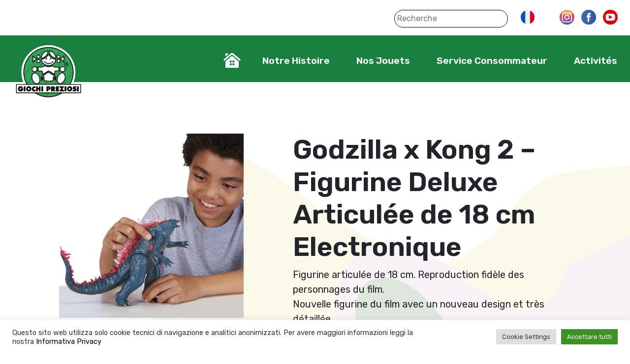

--- FILE ---
content_type: text/html; charset=UTF-8
request_url: https://giochipreziosi.fr/godzilla-x-kong-2-figurine-deluxe-articulee-de-18-cm-electronique/
body_size: 11160
content:
<!doctype html>
<html lang="fr-FR">
<head>
	<meta charset="UTF-8">
	<meta name="viewport" content="width=device-width, initial-scale=1">
	<link rel="profile" href="https://gmpg.org/xfn/11">

	<title>Godzilla x Kong 2 &#8211; Figurine Deluxe Articulée de 18 cm Electronique &#8211; Giochi Preziosi</title>
<meta name='robots' content='max-image-preview:large' />
<link rel='dns-prefetch' href='//www.googletagmanager.com' />
<link rel="alternate" type="application/rss+xml" title="Giochi Preziosi &raquo; Flux" href="https://giochipreziosi.fr/feed/" />
<link rel="alternate" type="application/rss+xml" title="Giochi Preziosi &raquo; Flux des commentaires" href="https://giochipreziosi.fr/comments/feed/" />
<link rel="alternate" title="oEmbed (JSON)" type="application/json+oembed" href="https://giochipreziosi.fr/wp-json/oembed/1.0/embed?url=https%3A%2F%2Fgiochipreziosi.fr%2Fgodzilla-x-kong-2-figurine-deluxe-articulee-de-18-cm-electronique%2F" />
<link rel="alternate" title="oEmbed (XML)" type="text/xml+oembed" href="https://giochipreziosi.fr/wp-json/oembed/1.0/embed?url=https%3A%2F%2Fgiochipreziosi.fr%2Fgodzilla-x-kong-2-figurine-deluxe-articulee-de-18-cm-electronique%2F&#038;format=xml" />
<style id='wp-img-auto-sizes-contain-inline-css'>
img:is([sizes=auto i],[sizes^="auto," i]){contain-intrinsic-size:3000px 1500px}
/*# sourceURL=wp-img-auto-sizes-contain-inline-css */
</style>
<style id='wp-emoji-styles-inline-css'>

	img.wp-smiley, img.emoji {
		display: inline !important;
		border: none !important;
		box-shadow: none !important;
		height: 1em !important;
		width: 1em !important;
		margin: 0 0.07em !important;
		vertical-align: -0.1em !important;
		background: none !important;
		padding: 0 !important;
	}
/*# sourceURL=wp-emoji-styles-inline-css */
</style>
<link rel='stylesheet' id='wp-block-library-css' href='https://giochipreziosi.fr/wp-includes/css/dist/block-library/style.min.css?ver=6.9' media='all' />
<style id='wp-block-paragraph-inline-css'>
.is-small-text{font-size:.875em}.is-regular-text{font-size:1em}.is-large-text{font-size:2.25em}.is-larger-text{font-size:3em}.has-drop-cap:not(:focus):first-letter{float:left;font-size:8.4em;font-style:normal;font-weight:100;line-height:.68;margin:.05em .1em 0 0;text-transform:uppercase}body.rtl .has-drop-cap:not(:focus):first-letter{float:none;margin-left:.1em}p.has-drop-cap.has-background{overflow:hidden}:root :where(p.has-background){padding:1.25em 2.375em}:where(p.has-text-color:not(.has-link-color)) a{color:inherit}p.has-text-align-left[style*="writing-mode:vertical-lr"],p.has-text-align-right[style*="writing-mode:vertical-rl"]{rotate:180deg}
/*# sourceURL=https://giochipreziosi.fr/wp-includes/blocks/paragraph/style.min.css */
</style>
<style id='global-styles-inline-css'>
:root{--wp--preset--aspect-ratio--square: 1;--wp--preset--aspect-ratio--4-3: 4/3;--wp--preset--aspect-ratio--3-4: 3/4;--wp--preset--aspect-ratio--3-2: 3/2;--wp--preset--aspect-ratio--2-3: 2/3;--wp--preset--aspect-ratio--16-9: 16/9;--wp--preset--aspect-ratio--9-16: 9/16;--wp--preset--color--black: #000000;--wp--preset--color--cyan-bluish-gray: #abb8c3;--wp--preset--color--white: #ffffff;--wp--preset--color--pale-pink: #f78da7;--wp--preset--color--vivid-red: #cf2e2e;--wp--preset--color--luminous-vivid-orange: #ff6900;--wp--preset--color--luminous-vivid-amber: #fcb900;--wp--preset--color--light-green-cyan: #7bdcb5;--wp--preset--color--vivid-green-cyan: #00d084;--wp--preset--color--pale-cyan-blue: #8ed1fc;--wp--preset--color--vivid-cyan-blue: #0693e3;--wp--preset--color--vivid-purple: #9b51e0;--wp--preset--gradient--vivid-cyan-blue-to-vivid-purple: linear-gradient(135deg,rgb(6,147,227) 0%,rgb(155,81,224) 100%);--wp--preset--gradient--light-green-cyan-to-vivid-green-cyan: linear-gradient(135deg,rgb(122,220,180) 0%,rgb(0,208,130) 100%);--wp--preset--gradient--luminous-vivid-amber-to-luminous-vivid-orange: linear-gradient(135deg,rgb(252,185,0) 0%,rgb(255,105,0) 100%);--wp--preset--gradient--luminous-vivid-orange-to-vivid-red: linear-gradient(135deg,rgb(255,105,0) 0%,rgb(207,46,46) 100%);--wp--preset--gradient--very-light-gray-to-cyan-bluish-gray: linear-gradient(135deg,rgb(238,238,238) 0%,rgb(169,184,195) 100%);--wp--preset--gradient--cool-to-warm-spectrum: linear-gradient(135deg,rgb(74,234,220) 0%,rgb(151,120,209) 20%,rgb(207,42,186) 40%,rgb(238,44,130) 60%,rgb(251,105,98) 80%,rgb(254,248,76) 100%);--wp--preset--gradient--blush-light-purple: linear-gradient(135deg,rgb(255,206,236) 0%,rgb(152,150,240) 100%);--wp--preset--gradient--blush-bordeaux: linear-gradient(135deg,rgb(254,205,165) 0%,rgb(254,45,45) 50%,rgb(107,0,62) 100%);--wp--preset--gradient--luminous-dusk: linear-gradient(135deg,rgb(255,203,112) 0%,rgb(199,81,192) 50%,rgb(65,88,208) 100%);--wp--preset--gradient--pale-ocean: linear-gradient(135deg,rgb(255,245,203) 0%,rgb(182,227,212) 50%,rgb(51,167,181) 100%);--wp--preset--gradient--electric-grass: linear-gradient(135deg,rgb(202,248,128) 0%,rgb(113,206,126) 100%);--wp--preset--gradient--midnight: linear-gradient(135deg,rgb(2,3,129) 0%,rgb(40,116,252) 100%);--wp--preset--font-size--small: 13px;--wp--preset--font-size--medium: 20px;--wp--preset--font-size--large: 36px;--wp--preset--font-size--x-large: 42px;--wp--preset--spacing--20: 0.44rem;--wp--preset--spacing--30: 0.67rem;--wp--preset--spacing--40: 1rem;--wp--preset--spacing--50: 1.5rem;--wp--preset--spacing--60: 2.25rem;--wp--preset--spacing--70: 3.38rem;--wp--preset--spacing--80: 5.06rem;--wp--preset--shadow--natural: 6px 6px 9px rgba(0, 0, 0, 0.2);--wp--preset--shadow--deep: 12px 12px 50px rgba(0, 0, 0, 0.4);--wp--preset--shadow--sharp: 6px 6px 0px rgba(0, 0, 0, 0.2);--wp--preset--shadow--outlined: 6px 6px 0px -3px rgb(255, 255, 255), 6px 6px rgb(0, 0, 0);--wp--preset--shadow--crisp: 6px 6px 0px rgb(0, 0, 0);}:where(.is-layout-flex){gap: 0.5em;}:where(.is-layout-grid){gap: 0.5em;}body .is-layout-flex{display: flex;}.is-layout-flex{flex-wrap: wrap;align-items: center;}.is-layout-flex > :is(*, div){margin: 0;}body .is-layout-grid{display: grid;}.is-layout-grid > :is(*, div){margin: 0;}:where(.wp-block-columns.is-layout-flex){gap: 2em;}:where(.wp-block-columns.is-layout-grid){gap: 2em;}:where(.wp-block-post-template.is-layout-flex){gap: 1.25em;}:where(.wp-block-post-template.is-layout-grid){gap: 1.25em;}.has-black-color{color: var(--wp--preset--color--black) !important;}.has-cyan-bluish-gray-color{color: var(--wp--preset--color--cyan-bluish-gray) !important;}.has-white-color{color: var(--wp--preset--color--white) !important;}.has-pale-pink-color{color: var(--wp--preset--color--pale-pink) !important;}.has-vivid-red-color{color: var(--wp--preset--color--vivid-red) !important;}.has-luminous-vivid-orange-color{color: var(--wp--preset--color--luminous-vivid-orange) !important;}.has-luminous-vivid-amber-color{color: var(--wp--preset--color--luminous-vivid-amber) !important;}.has-light-green-cyan-color{color: var(--wp--preset--color--light-green-cyan) !important;}.has-vivid-green-cyan-color{color: var(--wp--preset--color--vivid-green-cyan) !important;}.has-pale-cyan-blue-color{color: var(--wp--preset--color--pale-cyan-blue) !important;}.has-vivid-cyan-blue-color{color: var(--wp--preset--color--vivid-cyan-blue) !important;}.has-vivid-purple-color{color: var(--wp--preset--color--vivid-purple) !important;}.has-black-background-color{background-color: var(--wp--preset--color--black) !important;}.has-cyan-bluish-gray-background-color{background-color: var(--wp--preset--color--cyan-bluish-gray) !important;}.has-white-background-color{background-color: var(--wp--preset--color--white) !important;}.has-pale-pink-background-color{background-color: var(--wp--preset--color--pale-pink) !important;}.has-vivid-red-background-color{background-color: var(--wp--preset--color--vivid-red) !important;}.has-luminous-vivid-orange-background-color{background-color: var(--wp--preset--color--luminous-vivid-orange) !important;}.has-luminous-vivid-amber-background-color{background-color: var(--wp--preset--color--luminous-vivid-amber) !important;}.has-light-green-cyan-background-color{background-color: var(--wp--preset--color--light-green-cyan) !important;}.has-vivid-green-cyan-background-color{background-color: var(--wp--preset--color--vivid-green-cyan) !important;}.has-pale-cyan-blue-background-color{background-color: var(--wp--preset--color--pale-cyan-blue) !important;}.has-vivid-cyan-blue-background-color{background-color: var(--wp--preset--color--vivid-cyan-blue) !important;}.has-vivid-purple-background-color{background-color: var(--wp--preset--color--vivid-purple) !important;}.has-black-border-color{border-color: var(--wp--preset--color--black) !important;}.has-cyan-bluish-gray-border-color{border-color: var(--wp--preset--color--cyan-bluish-gray) !important;}.has-white-border-color{border-color: var(--wp--preset--color--white) !important;}.has-pale-pink-border-color{border-color: var(--wp--preset--color--pale-pink) !important;}.has-vivid-red-border-color{border-color: var(--wp--preset--color--vivid-red) !important;}.has-luminous-vivid-orange-border-color{border-color: var(--wp--preset--color--luminous-vivid-orange) !important;}.has-luminous-vivid-amber-border-color{border-color: var(--wp--preset--color--luminous-vivid-amber) !important;}.has-light-green-cyan-border-color{border-color: var(--wp--preset--color--light-green-cyan) !important;}.has-vivid-green-cyan-border-color{border-color: var(--wp--preset--color--vivid-green-cyan) !important;}.has-pale-cyan-blue-border-color{border-color: var(--wp--preset--color--pale-cyan-blue) !important;}.has-vivid-cyan-blue-border-color{border-color: var(--wp--preset--color--vivid-cyan-blue) !important;}.has-vivid-purple-border-color{border-color: var(--wp--preset--color--vivid-purple) !important;}.has-vivid-cyan-blue-to-vivid-purple-gradient-background{background: var(--wp--preset--gradient--vivid-cyan-blue-to-vivid-purple) !important;}.has-light-green-cyan-to-vivid-green-cyan-gradient-background{background: var(--wp--preset--gradient--light-green-cyan-to-vivid-green-cyan) !important;}.has-luminous-vivid-amber-to-luminous-vivid-orange-gradient-background{background: var(--wp--preset--gradient--luminous-vivid-amber-to-luminous-vivid-orange) !important;}.has-luminous-vivid-orange-to-vivid-red-gradient-background{background: var(--wp--preset--gradient--luminous-vivid-orange-to-vivid-red) !important;}.has-very-light-gray-to-cyan-bluish-gray-gradient-background{background: var(--wp--preset--gradient--very-light-gray-to-cyan-bluish-gray) !important;}.has-cool-to-warm-spectrum-gradient-background{background: var(--wp--preset--gradient--cool-to-warm-spectrum) !important;}.has-blush-light-purple-gradient-background{background: var(--wp--preset--gradient--blush-light-purple) !important;}.has-blush-bordeaux-gradient-background{background: var(--wp--preset--gradient--blush-bordeaux) !important;}.has-luminous-dusk-gradient-background{background: var(--wp--preset--gradient--luminous-dusk) !important;}.has-pale-ocean-gradient-background{background: var(--wp--preset--gradient--pale-ocean) !important;}.has-electric-grass-gradient-background{background: var(--wp--preset--gradient--electric-grass) !important;}.has-midnight-gradient-background{background: var(--wp--preset--gradient--midnight) !important;}.has-small-font-size{font-size: var(--wp--preset--font-size--small) !important;}.has-medium-font-size{font-size: var(--wp--preset--font-size--medium) !important;}.has-large-font-size{font-size: var(--wp--preset--font-size--large) !important;}.has-x-large-font-size{font-size: var(--wp--preset--font-size--x-large) !important;}
/*# sourceURL=global-styles-inline-css */
</style>

<style id='classic-theme-styles-inline-css'>
/*! This file is auto-generated */
.wp-block-button__link{color:#fff;background-color:#32373c;border-radius:9999px;box-shadow:none;text-decoration:none;padding:calc(.667em + 2px) calc(1.333em + 2px);font-size:1.125em}.wp-block-file__button{background:#32373c;color:#fff;text-decoration:none}
/*# sourceURL=/wp-includes/css/classic-themes.min.css */
</style>
<link rel='stylesheet' id='contact-form-7-css' href='https://giochipreziosi.fr/wp-content/plugins/contact-form-7/includes/css/styles.css?ver=5.6' media='all' />
<link rel='stylesheet' id='cookie-law-info-css' href='https://giochipreziosi.fr/wp-content/plugins/cookie-law-info/public/css/cookie-law-info-public.css?ver=2.1.1' media='all' />
<link rel='stylesheet' id='cookie-law-info-gdpr-css' href='https://giochipreziosi.fr/wp-content/plugins/cookie-law-info/public/css/cookie-law-info-gdpr.css?ver=2.1.1' media='all' />
<link rel='stylesheet' id='gp-style-css' href='https://giochipreziosi.fr/wp-content/themes/gp/style.css?ver=1.0.0' media='all' />
<script src="https://giochipreziosi.fr/wp-includes/js/jquery/jquery.min.js?ver=3.7.1" id="jquery-core-js"></script>
<script src="https://giochipreziosi.fr/wp-includes/js/jquery/jquery-migrate.min.js?ver=3.4.1" id="jquery-migrate-js"></script>
<script id="cookie-law-info-js-extra">
var Cli_Data = {"nn_cookie_ids":[],"cookielist":[],"non_necessary_cookies":[],"ccpaEnabled":"","ccpaRegionBased":"","ccpaBarEnabled":"","strictlyEnabled":["necessary","obligatoire"],"ccpaType":"gdpr","js_blocking":"1","custom_integration":"","triggerDomRefresh":"","secure_cookies":""};
var cli_cookiebar_settings = {"animate_speed_hide":"500","animate_speed_show":"500","background":"#FFF","border":"#b1a6a6c2","border_on":"","button_1_button_colour":"#61a229","button_1_button_hover":"#4e8221","button_1_link_colour":"#fff","button_1_as_button":"1","button_1_new_win":"","button_2_button_colour":"#333","button_2_button_hover":"#292929","button_2_link_colour":"#444","button_2_as_button":"","button_2_hidebar":"","button_3_button_colour":"#dedfe0","button_3_button_hover":"#b2b2b3","button_3_link_colour":"#333333","button_3_as_button":"1","button_3_new_win":"","button_4_button_colour":"#dedfe0","button_4_button_hover":"#b2b2b3","button_4_link_colour":"#333333","button_4_as_button":"1","button_7_button_colour":"#3b9323","button_7_button_hover":"#2f761c","button_7_link_colour":"#fff","button_7_as_button":"1","button_7_new_win":"","font_family":"inherit","header_fix":"","notify_animate_hide":"1","notify_animate_show":"","notify_div_id":"#cookie-law-info-bar","notify_position_horizontal":"right","notify_position_vertical":"bottom","scroll_close":"","scroll_close_reload":"","accept_close_reload":"","reject_close_reload":"","showagain_tab":"","showagain_background":"#fff","showagain_border":"#000","showagain_div_id":"#cookie-law-info-again","showagain_x_position":"100px","text":"#333333","show_once_yn":"","show_once":"10000","logging_on":"","as_popup":"","popup_overlay":"1","bar_heading_text":"","cookie_bar_as":"banner","popup_showagain_position":"bottom-right","widget_position":"left"};
var log_object = {"ajax_url":"https://giochipreziosi.fr/wp-admin/admin-ajax.php"};
//# sourceURL=cookie-law-info-js-extra
</script>
<script src="https://giochipreziosi.fr/wp-content/plugins/cookie-law-info/public/js/cookie-law-info-public.js?ver=2.1.1" id="cookie-law-info-js"></script>

<!-- Extrait Google Analytics ajouté par Site Kit -->
<script src="https://www.googletagmanager.com/gtag/js?id=UA-256762969-1" id="google_gtagjs-js" async></script>
<script id="google_gtagjs-js-after">
window.dataLayer = window.dataLayer || [];function gtag(){dataLayer.push(arguments);}
gtag('set', 'linker', {"domains":["giochipreziosi.fr"]} );
gtag("js", new Date());
gtag("set", "developer_id.dZTNiMT", true);
gtag("config", "UA-256762969-1", {"anonymize_ip":true});
gtag("config", "G-309WH626L5");
//# sourceURL=google_gtagjs-js-after
</script>

<!-- Arrêter l&#039;extrait Google Analytics ajouté par Site Kit -->
<link rel="https://api.w.org/" href="https://giochipreziosi.fr/wp-json/" /><link rel="alternate" title="JSON" type="application/json" href="https://giochipreziosi.fr/wp-json/wp/v2/posts/8995" /><link rel="EditURI" type="application/rsd+xml" title="RSD" href="https://giochipreziosi.fr/xmlrpc.php?rsd" />
<meta name="generator" content="WordPress 6.9" />
<link rel="canonical" href="https://giochipreziosi.fr/godzilla-x-kong-2-figurine-deluxe-articulee-de-18-cm-electronique/" />
<link rel='shortlink' href='https://giochipreziosi.fr/?p=8995' />
<meta name="generator" content="Site Kit by Google 1.93.0" />	
	<link rel="stylesheet" href="https://cdn.jsdelivr.net/npm/bootstrap@4.6.0/dist/css/bootstrap.min.css" integrity="sha384-B0vP5xmATw1+K9KRQjQERJvTumQW0nPEzvF6L/Z6nronJ3oUOFUFpCjEUQouq2+l" crossorigin="anonymous">
	
	<script src="https://kit.fontawesome.com/b351404fb6.js" crossorigin="anonymous"></script>
	<script src="https://ajax.googleapis.com/ajax/libs/jquery/3.6.0/jquery.min.js"></script>
	<script src="https://cdn.jsdelivr.net/npm/bootstrap@4.6.0/dist/js/bootstrap.bundle.min.js" integrity="sha384-Piv4xVNRyMGpqkS2by6br4gNJ7DXjqk09RmUpJ8jgGtD7zP9yug3goQfGII0yAns" crossorigin="anonymous"></script>
	
	<link rel="preconnect" href="https://fonts.googleapis.com">
	<link rel="preconnect" href="https://fonts.gstatic.com" crossorigin>
	<link href="https://fonts.googleapis.com/css2?family=Rubik:wght@400;500;600&display=swap" rel="stylesheet">
	
	<script src="https://kit.fontawesome.com/7d888f21ec.js" crossorigin="anonymous"></script>
	
	<link rel="stylesheet" type="text/css" href="https://giochipreziosi.fr/wp-content/themes/gp/js/slick/slick.css"/>
	<link rel="stylesheet" type="text/css" href="https://giochipreziosi.fr/wp-content/themes/gp/js/slick/slick-theme.css"/>
	
	<script type="text/javascript" src="https://giochipreziosi.fr/wp-content/themes/gp/js/slick/slick.min.js"></script>
	
	<link rel="stylesheet" type="text/css" href="https://giochipreziosi.fr/wp-content/themes/gp/js/nouislider.css"/>
	<script type="text/javascript" src="https://giochipreziosi.fr/wp-content/themes/gp/js/nouislider.min.js"></script>
	
	<link rel="icon" type="image/png" href="https://giochipreziosi.fr/wp-content/themes/gp/img/favicon.png" sizes="64x64">
	
	<link href='https://giochipreziosi.fr/wp-content/themes/gp/estilos.css?r=1769145709' rel='stylesheet' type='text/css'>
	
<link rel='stylesheet' id='cookie-law-info-table-css' href='https://giochipreziosi.fr/wp-content/plugins/cookie-law-info/public/css/cookie-law-info-table.css?ver=2.1.1' media='all' />
</head>

<body class="wp-singular post-template-default single single-post postid-8995 single-format-standard wp-theme-gp elementor-default elementor-kit-5">
<div id="page" class="site">
	
		<div class="menuresponsive">
		<a href="/" class="logo">Giochi Preziosi</a>
		<a href="javascript:void(0)" onclick="hideMenu()" class="botonmenuresponsivecerrar"><i class="fas fa-times"></i></a>
		<br><br>
		<div class="menu-menu-1-container"><ul id="primary-menu" class="menu"><li id="menu-item-1707" class="home menu-item menu-item-type-post_type menu-item-object-page menu-item-home menu-item-1707"><a href="https://giochipreziosi.fr/">Home</a></li>
<li id="menu-item-1715" class="menu-item menu-item-type-post_type menu-item-object-page menu-item-1715"><a href="https://giochipreziosi.fr/notre-histoire/">Notre Histoire</a></li>
<li id="menu-item-1708" class="menu-item menu-item-type-post_type menu-item-object-page menu-item-1708"><a href="https://giochipreziosi.fr/nos-jouets/">Nos Jouets</a></li>
<li id="menu-item-1722" class="menu-item menu-item-type-post_type menu-item-object-page menu-item-1722"><a href="https://giochipreziosi.fr/service-consommateur-giochi-preziosi/">Service Consommateur</a></li>
<li id="menu-item-1759" class="menu-item menu-item-type-post_type menu-item-object-page menu-item-1759"><a href="https://giochipreziosi.fr/activites/">Activités</a></li>
</ul></div>	</div>
	<div class="pre-cabecera">
		<div class="conten">
			
			<div class="redes">
				<a href="https://www.instagram.com/giochipreziosifrance/" target="_blank"><img src="https://giochipreziosi.fr/wp-content/themes/gp/img/instagram.png" /></a>
				<a href="https://www.facebook.com/giochipreziosifrance" target="_blank"><img src="https://giochipreziosi.fr/wp-content/themes/gp/img/facebook.png" /></a>
				<a href="https://www.youtube.com/c/GiochiPreziosiFrance" target="_blank"><img src="https://giochipreziosi.fr/wp-content/themes/gp/img/youtube.png" /></a>
			</div>
			
			<div class="idiomas nores">
				<a href="javascript:void(0)" onclick="verIdiomas()"><img src="https://giochipreziosi.fr/wp-content/themes/gp/img/banderas/fr.png" width="30px" /></a>
				<div class="listaidiomas">
					<!--<a href="https://giochipreziosi.es/" onclick="verIdiomas()"><img src="https://giochipreziosi.fr/wp-content/themes/gp/img/banderas/es.png" width="30px" /></a>-->
					<!--<a href="/pt/" onclick="verIdiomas()"><img src="https://giochipreziosi.fr/wp-content/themes/gp/img/banderas/pt.png" width="30px" /></a>-->
					<a href="https://giochipreziosi.it/" target="_blank" onclick="verIdiomas()"><img src="https://giochipreziosi.fr/wp-content/themes/gp/img/banderas/it.png" width="30px" /></a>
					<!--<a href="/it/" onclick="verIdiomas()"><img src="./img/banderas/it.png" width="30px" /></a>-->
					<a href="https://giochipreziosi.com.tr/" target="_blank" onclick="verIdiomas()"><img src="https://giochipreziosi.fr/wp-content/themes/gp/img/banderas/tr.png" width="30px" /></a>
					<a href="https://giochipreziosi.gr/" target="_blank" onclick="verIdiomas()"><img src="https://giochipreziosi.fr/wp-content/themes/gp/img/banderas/gr.png" width="30px" /></a>
					<!--<a href="https://giochipreziosi.com/" target="_blank" onclick="verIdiomas()"><img src="https://giochipreziosi.fr/wp-content/themes/gp/img/banderas/en.png" width="30px" /></a>-->
				</div>
			</div>
			
			<div class="buscador">
				<form action="/recherche-general/" method="get">
					<input type="text" name="search" placeholder="Recherche">
				</form>
			</div>
		</div>
	</div>
	<header class="cabecera">
		<div class="conten">
			<a href="/" class="logo">Giochi Preziosi</a>
			<div class="menu nores">
				<div class="menu-menu-1-container"><ul id="primary-menu" class="menu"><li class="home menu-item menu-item-type-post_type menu-item-object-page menu-item-home menu-item-1707"><a href="https://giochipreziosi.fr/">Home</a></li>
<li class="menu-item menu-item-type-post_type menu-item-object-page menu-item-1715"><a href="https://giochipreziosi.fr/notre-histoire/">Notre Histoire</a></li>
<li class="menu-item menu-item-type-post_type menu-item-object-page menu-item-1708"><a href="https://giochipreziosi.fr/nos-jouets/">Nos Jouets</a></li>
<li class="menu-item menu-item-type-post_type menu-item-object-page menu-item-1722"><a href="https://giochipreziosi.fr/service-consommateur-giochi-preziosi/">Service Consommateur</a></li>
<li class="menu-item menu-item-type-post_type menu-item-object-page menu-item-1759"><a href="https://giochipreziosi.fr/activites/">Activités</a></li>
</ul></div>			</div>
			<div class="menu res">
				<a href="javascript:void(0)" onclick="showMenu()" class="botonmenuresponsive"><i class="fas fa-bars"></i></a>
			</div>
		</div>
		<script>
		
		function showMenu(){
			$(".menuresponsive").slideDown('fast');
		}
		
		function hideMenu(){
			$(".menuresponsive").slideUp('fast');
		}
		
		function verIdiomas(){
			$('.listaidiomas').toggle();
		}
		</script>
		
	</header>

	<main id="primary" class="site-main">

		
<div class="contenido" style="background:url('/wp-content/themes/gp/img/fondo_generico.jpg') center top no-repeat; background-size:cover">
	
	
	
	<div class="conten juguete" style="padding-top: 50px">
		
		<div class="row">
			<div class="col-12 col-md-5 text-center padding50">
				<img id="foto-grande" src="https://giochipreziosi.fr/wp-content/uploads/2024/01/MN305.jpg" class="foto-grande" width="100%" >
				
				<div class="slick-principal1">
				
										<div class="foto-juguete">
						<a class="enlace" href="javascript:void(0)" onclick="verFoto('https://giochipreziosi.fr/wp-content/uploads/2024/01/MN305.jpg')" ><img src="https://giochipreziosi.fr/wp-content/uploads/2024/01/MN305.jpg" /></a>
					</div>
															<div class="foto-juguete">
						<a class="enlace" href="javascript:void(0)" onclick="verFoto('https://giochipreziosi.fr/wp-content/uploads/2024/01/MN3052.jpg')" ><img src="https://giochipreziosi.fr/wp-content/uploads/2024/01/MN3052.jpg" /></a>
					</div>
															<div class="foto-juguete">
						<a class="enlace" href="javascript:void(0)" onclick="verFoto('https://giochipreziosi.fr/wp-content/uploads/2024/01/MN3051.jpg')" ><img src="https://giochipreziosi.fr/wp-content/uploads/2024/01/MN3051.jpg" /></a>
					</div>
																																												</div>
				
				<script>
					$(document).ready(function(){
					  $('.slick-principal1').slick({
						  dots: true,
						  arrows: true,
						  infinite: true,
						  autoplay: true,
						  autoplaySpeed: 2000,
						  speed: 300,
						  slidesToShow: 3,
						  adaptiveHeight: true,
						  responsive: [
							  {
								breakpoint: 640,
								settings: {
								  slidesToShow: 3,
								  slidesToScroll: 1
								}
							  }
						  ]
					  });
					});
					  
					function siguienteSlider1(){
						$('.slick-principal1').slick("slickNext");
					}
					function anteriorSlider1(){
						$('.slick-principal1').slick("slickPrev");
					}
					function verFoto(src){
						$('#foto-grande').attr("src",src);
					}
				</script>	
				
			</div>
			<div class="col padding50">
				<h2>Godzilla x Kong 2 &#8211; Figurine Deluxe Articulée de 18 cm Electronique</h2>
				
				
<p>Figurine articulée de 18 cm. Reproduction fidèle des personnages du film.<br>Nouvelle figurine du film avec un nouveau design et très détaillée.<br>Avec fonction électronique : appuie sur le bouton pour ouvrir la gueule de ton personnage et activer les effets sonores.<br>Plusieurs modèles à collectionner pour revivre les moments forts du film.</p>



<p></p>



<p>4+</p>



<p></p>



<p>MN305</p>
				<br><br>
				<!--<img src="https://giochipreziosi.fr/wp-content/themes/gp/img/bot_detalles@2x.png" width="350" />
				<br><br>-->
											</div>
		</div>
		
		
		
				
				
		
				
		
				
		<h2 class="text-center">Vous pourriez être intéressé par</h2>
		
		<div class="conten">
		
			<div class="row">
				
				<div class="col-12">
					
					<div class="slick-relacionados">
											<div class="item-juguete">
							<a class="enlace" href="https://giochipreziosi.fr/godzilla-x-kong-2-figurine-articulee-de-15-cm/"><img src="https://giochipreziosi.fr/wp-content/uploads/2024/01/MN3032.jpg" /></a>
						</div>
												<div class="item-juguete">
							<a class="enlace" href="https://giochipreziosi.fr/godzilla-x-kong-2-masque-electronique/"><img src="https://giochipreziosi.fr/wp-content/uploads/2024/01/MN306.jpg" /></a>
						</div>
												<div class="item-juguete">
							<a class="enlace" href="https://giochipreziosi.fr/godzilla-x-kong-2-coffret-de-2-figurines-articulees-de-15-cm/"><img src="https://giochipreziosi.fr/wp-content/uploads/2024/01/MN304-MN3042-Kong_Skar-king-Visuel-Main.jpg" /></a>
						</div>
											</div>
					
					<script>
						$(document).ready(function(){
						  $('.slick-relacionados').slick({
							  dots: false,
							  arrows: true,
							  infinite: true,
							  autoplay: true,
							  autoplaySpeed: 2000,
							  speed: 300,
							  slidesToShow: 4,
							  adaptiveHeight: true,
							  responsive: [
								  {
									breakpoint: 640,
									settings: {
									  slidesToShow: 1,
									  slidesToScroll: 1
									}
								  }
							  ]
						  });
						});
						  
						function siguienteSlider1(){
							$('.slick-relacionados').slick("slickNext");
						}
						function anteriorSlider1(){
							$('.slick-relacionados').slick("slickPrev");
						}
					</script>	
				</div>
			</div>
		
		</div>
		
		
				
		
		
		
		<br><br><br><br>
		
	</div>


</div>


	</main><!-- #main -->


	<footer id="colophon" class="site-footer">
		<div class="site-info">
			<div class="conten padding50">
				<div class="row">
					<div class="col-6 col-md">
						<b>GIOCHI PREZIOSI</b>
						<br>
						<br><b><a href="/politique-de-confidentialite/">Politique de confidentialité</a></b><br><br>
						<!--<b>Contattaci:</b><br>
						Via delle Primule,<br>
						5 20815 Cogliate (MB)<br><br>
						<a href="tel:+390296461170">+39 02 9646 1170</a><br>
						<a href="mailto:servizio.consumatori@giochipreziosi.it">servizio.consumatori@giochipreziosi.it</a>
						<br><br><br>-->
					</div>
					<div class="col-6 col-md text-right">
						<img src="https://giochipreziosi.fr/wp-content/themes/gp/img/logo.svg" style="max-width: 150px"><br><br><br>
					</div>
					<!--<div class="col-6 col-md">
						<b>GIOCHI PREZIOSI ITALIA S.R.L.</b><br><br>
						<b><a href="/GIOCHI_PREZIOSI_ITALIA_SRL_Codice_Etico_e_di_Condotta.pdf" target="_blank">Codice Etico e di condotta</a></b><br><br>
						<b><a href="/GIOCHI_PREZIOSI_ITALIA _SRL_Modello_231.pdf" target="_blank">Modello 231</a></b><br><br><br>
					</div>
					<div class="col-6 col-md">
						<b>GIOCHI PREZIOSI S.P.A.</b><br><br>
						<b><a href="/GIOCHI_PREZIOSI_SPA_Codice_Etico_e_di_Condotta.pdf" target="_blank">Codice Etico e di condotta</a></b><br><br>
						<b><a href="/GIOCHI_PREZIOSI_SPA_Modello_231.pdf" target="_blank">Modello 231</a></b><br><br><br>
					</div>
					<div class="col-6 col-md">
						<b>GRANDI GIOCHI S.R.L.</b><br><br>
						<b><a href="/GRANDI_GIOCHI_S.R.L._-_Codice_Etico_e_di_Condotta.pdf" target="_blank">Codice Etico e di condotta</a></b><br><br>
						<b><a href="/GRANDI_GIOCHI_S.R.L._-_Modello_231_Parte_Generale.pdf" target="_blank">Modello 231</a></b><br><br><br>
					</div>
					<div class="col-6 col-md">
						<b>GIOCHERIA S.P.A</b><br><br>
						<b><a href="/GIOCHERIA-S.P.A.-Codice-Etico-e-di-Condotta.pdf" target="_blank">Codice Etico e di condotta</a></b><br><br>
						<b><a href="/GIOCHERIA-S.P.A.-Modello-231-Parte-Generale.pdf" target="_blank">Modello 231</a></b><br><br><br>
					</div>
					<div class="col-6 col-md">
						<b>GIOCOPLAST NATALE S.P.A.</b><br><br>
						
						<b><a href="/GIOCOPLAST-NATALE-S.P.A.-Codice-Etico-e-di-Condotta.pdf" target="_blank">Codice Etico e di condotta</a></b><br><br>
						<b><a href="/GIOCOPLAST-NATALE-S.P.A.-Modello-231-Parte-Generale.pdf" target="_blank">Modello 231</a></b><br><br><br>
					</div>-->
				</div>
			</div>
		</div><!-- .site-info -->
	</footer><!-- #colophon -->
</div><!-- #page -->

<script type="speculationrules">
{"prefetch":[{"source":"document","where":{"and":[{"href_matches":"/*"},{"not":{"href_matches":["/wp-*.php","/wp-admin/*","/wp-content/uploads/*","/wp-content/*","/wp-content/plugins/*","/wp-content/themes/gp/*","/*\\?(.+)"]}},{"not":{"selector_matches":"a[rel~=\"nofollow\"]"}},{"not":{"selector_matches":".no-prefetch, .no-prefetch a"}}]},"eagerness":"conservative"}]}
</script>
<!--googleoff: all--><div id="cookie-law-info-bar" data-nosnippet="true"><span><div class="cli-bar-container cli-style-v2"><div class="cli-bar-message">Questo sito web utilizza solo cookie tecnici di navigazione e analitici anonimizzati. Per avere maggiori informazioni leggi la nostra <a href="/informativa-per-la-privacy/">Informativa Privacy</a></div><div class="cli-bar-btn_container"><a role='button' class="medium cli-plugin-button cli-plugin-main-button cli_settings_button" style="margin:0px 5px 0px 0px">Cookie Settings</a><a id="wt-cli-accept-all-btn" role='button' data-cli_action="accept_all" class="wt-cli-element medium cli-plugin-button wt-cli-accept-all-btn cookie_action_close_header cli_action_button">Accettare tutti</a></div></div></span></div><div id="cookie-law-info-again" data-nosnippet="true"><span id="cookie_hdr_showagain">Manage consent</span></div><div class="cli-modal" data-nosnippet="true" id="cliSettingsPopup" tabindex="-1" role="dialog" aria-labelledby="cliSettingsPopup" aria-hidden="true">
  <div class="cli-modal-dialog" role="document">
	<div class="cli-modal-content cli-bar-popup">
		  <button type="button" class="cli-modal-close" id="cliModalClose">
			<svg class="" viewBox="0 0 24 24"><path d="M19 6.41l-1.41-1.41-5.59 5.59-5.59-5.59-1.41 1.41 5.59 5.59-5.59 5.59 1.41 1.41 5.59-5.59 5.59 5.59 1.41-1.41-5.59-5.59z"></path><path d="M0 0h24v24h-24z" fill="none"></path></svg>
			<span class="wt-cli-sr-only">Fermer</span>
		  </button>
		  <div class="cli-modal-body">
			<div class="cli-container-fluid cli-tab-container">
	<div class="cli-row">
		<div class="cli-col-12 cli-align-items-stretch cli-px-0">
			<div class="cli-privacy-overview">
				<h4>Privacy Overview</h4>				<div class="cli-privacy-content">
					<div class="cli-privacy-content-text">This website uses cookies to improve your experience while you navigate through the website. Out of these, the cookies that are categorized as necessary are stored on your browser as they are essential for the working of basic functionalities of the website. We also use third-party cookies that help us analyze and understand how you use this website. These cookies will be stored in your browser only with your consent. You also have the option to opt-out of these cookies. But opting out of some of these cookies may affect your browsing experience.</div>
				</div>
				<a class="cli-privacy-readmore" aria-label="Voir plus" role="button" data-readmore-text="Voir plus" data-readless-text="Voir moins"></a>			</div>
		</div>
		<div class="cli-col-12 cli-align-items-stretch cli-px-0 cli-tab-section-container">
												<div class="cli-tab-section">
						<div class="cli-tab-header">
							<a role="button" tabindex="0" class="cli-nav-link cli-settings-mobile" data-target="necessary" data-toggle="cli-toggle-tab">
								Necessary							</a>
															<div class="wt-cli-necessary-checkbox">
									<input type="checkbox" class="cli-user-preference-checkbox"  id="wt-cli-checkbox-necessary" data-id="checkbox-necessary" checked="checked"  />
									<label class="form-check-label" for="wt-cli-checkbox-necessary">Necessary</label>
								</div>
								<span class="cli-necessary-caption">Toujours activé</span>
													</div>
						<div class="cli-tab-content">
							<div class="cli-tab-pane cli-fade" data-id="necessary">
								<div class="wt-cli-cookie-description">
									Necessary cookies are absolutely essential for the website to function properly. These cookies ensure basic functionalities and security features of the website, anonymously.
<table class="cookielawinfo-row-cat-table cookielawinfo-winter"><thead><tr><th class="cookielawinfo-column-1">Cookie</th><th class="cookielawinfo-column-3">Durée</th><th class="cookielawinfo-column-4">Description</th></tr></thead><tbody><tr class="cookielawinfo-row"><td class="cookielawinfo-column-1">cookielawinfo-checkbox-analytics</td><td class="cookielawinfo-column-3">11 months</td><td class="cookielawinfo-column-4">This cookie is set by GDPR Cookie Consent plugin. The cookie is used to store the user consent for the cookies in the category "Analytics".</td></tr><tr class="cookielawinfo-row"><td class="cookielawinfo-column-1">cookielawinfo-checkbox-functional</td><td class="cookielawinfo-column-3">11 months</td><td class="cookielawinfo-column-4">The cookie is set by GDPR cookie consent to record the user consent for the cookies in the category "Functional".</td></tr><tr class="cookielawinfo-row"><td class="cookielawinfo-column-1">cookielawinfo-checkbox-necessary</td><td class="cookielawinfo-column-3">11 months</td><td class="cookielawinfo-column-4">This cookie is set by GDPR Cookie Consent plugin. The cookies is used to store the user consent for the cookies in the category "Necessary".</td></tr><tr class="cookielawinfo-row"><td class="cookielawinfo-column-1">cookielawinfo-checkbox-others</td><td class="cookielawinfo-column-3">11 months</td><td class="cookielawinfo-column-4">This cookie is set by GDPR Cookie Consent plugin. The cookie is used to store the user consent for the cookies in the category "Other.</td></tr><tr class="cookielawinfo-row"><td class="cookielawinfo-column-1">cookielawinfo-checkbox-performance</td><td class="cookielawinfo-column-3">11 months</td><td class="cookielawinfo-column-4">This cookie is set by GDPR Cookie Consent plugin. The cookie is used to store the user consent for the cookies in the category "Performance".</td></tr><tr class="cookielawinfo-row"><td class="cookielawinfo-column-1">viewed_cookie_policy</td><td class="cookielawinfo-column-3">11 months</td><td class="cookielawinfo-column-4">The cookie is set by the GDPR Cookie Consent plugin and is used to store whether or not user has consented to the use of cookies. It does not store any personal data.</td></tr></tbody></table>								</div>
							</div>
						</div>
					</div>
																	<div class="cli-tab-section">
						<div class="cli-tab-header">
							<a role="button" tabindex="0" class="cli-nav-link cli-settings-mobile" data-target="functional" data-toggle="cli-toggle-tab">
								Functional							</a>
															<div class="cli-switch">
									<input type="checkbox" id="wt-cli-checkbox-functional" class="cli-user-preference-checkbox"  data-id="checkbox-functional" />
									<label for="wt-cli-checkbox-functional" class="cli-slider" data-cli-enable="Activé" data-cli-disable="Désactivé"><span class="wt-cli-sr-only">Functional</span></label>
								</div>
													</div>
						<div class="cli-tab-content">
							<div class="cli-tab-pane cli-fade" data-id="functional">
								<div class="wt-cli-cookie-description">
									Functional cookies help to perform certain functionalities like sharing the content of the website on social media platforms, collect feedbacks, and other third-party features.
								</div>
							</div>
						</div>
					</div>
																	<div class="cli-tab-section">
						<div class="cli-tab-header">
							<a role="button" tabindex="0" class="cli-nav-link cli-settings-mobile" data-target="performance" data-toggle="cli-toggle-tab">
								Performance							</a>
															<div class="cli-switch">
									<input type="checkbox" id="wt-cli-checkbox-performance" class="cli-user-preference-checkbox"  data-id="checkbox-performance" />
									<label for="wt-cli-checkbox-performance" class="cli-slider" data-cli-enable="Activé" data-cli-disable="Désactivé"><span class="wt-cli-sr-only">Performance</span></label>
								</div>
													</div>
						<div class="cli-tab-content">
							<div class="cli-tab-pane cli-fade" data-id="performance">
								<div class="wt-cli-cookie-description">
									Performance cookies are used to understand and analyze the key performance indexes of the website which helps in delivering a better user experience for the visitors.
								</div>
							</div>
						</div>
					</div>
																	<div class="cli-tab-section">
						<div class="cli-tab-header">
							<a role="button" tabindex="0" class="cli-nav-link cli-settings-mobile" data-target="analytics" data-toggle="cli-toggle-tab">
								Analytics							</a>
															<div class="cli-switch">
									<input type="checkbox" id="wt-cli-checkbox-analytics" class="cli-user-preference-checkbox"  data-id="checkbox-analytics" />
									<label for="wt-cli-checkbox-analytics" class="cli-slider" data-cli-enable="Activé" data-cli-disable="Désactivé"><span class="wt-cli-sr-only">Analytics</span></label>
								</div>
													</div>
						<div class="cli-tab-content">
							<div class="cli-tab-pane cli-fade" data-id="analytics">
								<div class="wt-cli-cookie-description">
									Analytical cookies are used to understand how visitors interact with the website. These cookies help provide information on metrics the number of visitors, bounce rate, traffic source, etc.
								</div>
							</div>
						</div>
					</div>
																	<div class="cli-tab-section">
						<div class="cli-tab-header">
							<a role="button" tabindex="0" class="cli-nav-link cli-settings-mobile" data-target="advertisement" data-toggle="cli-toggle-tab">
								Advertisement							</a>
															<div class="cli-switch">
									<input type="checkbox" id="wt-cli-checkbox-advertisement" class="cli-user-preference-checkbox"  data-id="checkbox-advertisement" />
									<label for="wt-cli-checkbox-advertisement" class="cli-slider" data-cli-enable="Activé" data-cli-disable="Désactivé"><span class="wt-cli-sr-only">Advertisement</span></label>
								</div>
													</div>
						<div class="cli-tab-content">
							<div class="cli-tab-pane cli-fade" data-id="advertisement">
								<div class="wt-cli-cookie-description">
									Advertisement cookies are used to provide visitors with relevant ads and marketing campaigns. These cookies track visitors across websites and collect information to provide customized ads.
								</div>
							</div>
						</div>
					</div>
																	<div class="cli-tab-section">
						<div class="cli-tab-header">
							<a role="button" tabindex="0" class="cli-nav-link cli-settings-mobile" data-target="others" data-toggle="cli-toggle-tab">
								Others							</a>
															<div class="cli-switch">
									<input type="checkbox" id="wt-cli-checkbox-others" class="cli-user-preference-checkbox"  data-id="checkbox-others" />
									<label for="wt-cli-checkbox-others" class="cli-slider" data-cli-enable="Activé" data-cli-disable="Désactivé"><span class="wt-cli-sr-only">Others</span></label>
								</div>
													</div>
						<div class="cli-tab-content">
							<div class="cli-tab-pane cli-fade" data-id="others">
								<div class="wt-cli-cookie-description">
									Other uncategorized cookies are those that are being analyzed and have not been classified into a category as yet.
								</div>
							</div>
						</div>
					</div>
										</div>
	</div>
</div>
		  </div>
		  <div class="cli-modal-footer">
			<div class="wt-cli-element cli-container-fluid cli-tab-container">
				<div class="cli-row">
					<div class="cli-col-12 cli-align-items-stretch cli-px-0">
						<div class="cli-tab-footer wt-cli-privacy-overview-actions">
						
															<a id="wt-cli-privacy-save-btn" role="button" tabindex="0" data-cli-action="accept" class="wt-cli-privacy-btn cli_setting_save_button wt-cli-privacy-accept-btn cli-btn">Enregistrer &amp; appliquer</a>
													</div>
						
					</div>
				</div>
			</div>
		</div>
	</div>
  </div>
</div>
<div class="cli-modal-backdrop cli-fade cli-settings-overlay"></div>
<div class="cli-modal-backdrop cli-fade cli-popupbar-overlay"></div>
<!--googleon: all--><script src="https://giochipreziosi.fr/wp-includes/js/dist/vendor/wp-polyfill.min.js?ver=3.15.0" id="wp-polyfill-js"></script>
<script id="contact-form-7-js-extra">
var wpcf7 = {"api":{"root":"https://giochipreziosi.fr/wp-json/","namespace":"contact-form-7/v1"}};
//# sourceURL=contact-form-7-js-extra
</script>
<script src="https://giochipreziosi.fr/wp-content/plugins/contact-form-7/includes/js/index.js?ver=5.6" id="contact-form-7-js"></script>
<script src="https://giochipreziosi.fr/wp-content/themes/gp/js/navigation.js?ver=1.0.0" id="gp-navigation-js"></script>
<script id="wp-emoji-settings" type="application/json">
{"baseUrl":"https://s.w.org/images/core/emoji/17.0.2/72x72/","ext":".png","svgUrl":"https://s.w.org/images/core/emoji/17.0.2/svg/","svgExt":".svg","source":{"concatemoji":"https://giochipreziosi.fr/wp-includes/js/wp-emoji-release.min.js?ver=6.9"}}
</script>
<script type="module">
/*! This file is auto-generated */
const a=JSON.parse(document.getElementById("wp-emoji-settings").textContent),o=(window._wpemojiSettings=a,"wpEmojiSettingsSupports"),s=["flag","emoji"];function i(e){try{var t={supportTests:e,timestamp:(new Date).valueOf()};sessionStorage.setItem(o,JSON.stringify(t))}catch(e){}}function c(e,t,n){e.clearRect(0,0,e.canvas.width,e.canvas.height),e.fillText(t,0,0);t=new Uint32Array(e.getImageData(0,0,e.canvas.width,e.canvas.height).data);e.clearRect(0,0,e.canvas.width,e.canvas.height),e.fillText(n,0,0);const a=new Uint32Array(e.getImageData(0,0,e.canvas.width,e.canvas.height).data);return t.every((e,t)=>e===a[t])}function p(e,t){e.clearRect(0,0,e.canvas.width,e.canvas.height),e.fillText(t,0,0);var n=e.getImageData(16,16,1,1);for(let e=0;e<n.data.length;e++)if(0!==n.data[e])return!1;return!0}function u(e,t,n,a){switch(t){case"flag":return n(e,"\ud83c\udff3\ufe0f\u200d\u26a7\ufe0f","\ud83c\udff3\ufe0f\u200b\u26a7\ufe0f")?!1:!n(e,"\ud83c\udde8\ud83c\uddf6","\ud83c\udde8\u200b\ud83c\uddf6")&&!n(e,"\ud83c\udff4\udb40\udc67\udb40\udc62\udb40\udc65\udb40\udc6e\udb40\udc67\udb40\udc7f","\ud83c\udff4\u200b\udb40\udc67\u200b\udb40\udc62\u200b\udb40\udc65\u200b\udb40\udc6e\u200b\udb40\udc67\u200b\udb40\udc7f");case"emoji":return!a(e,"\ud83e\u1fac8")}return!1}function f(e,t,n,a){let r;const o=(r="undefined"!=typeof WorkerGlobalScope&&self instanceof WorkerGlobalScope?new OffscreenCanvas(300,150):document.createElement("canvas")).getContext("2d",{willReadFrequently:!0}),s=(o.textBaseline="top",o.font="600 32px Arial",{});return e.forEach(e=>{s[e]=t(o,e,n,a)}),s}function r(e){var t=document.createElement("script");t.src=e,t.defer=!0,document.head.appendChild(t)}a.supports={everything:!0,everythingExceptFlag:!0},new Promise(t=>{let n=function(){try{var e=JSON.parse(sessionStorage.getItem(o));if("object"==typeof e&&"number"==typeof e.timestamp&&(new Date).valueOf()<e.timestamp+604800&&"object"==typeof e.supportTests)return e.supportTests}catch(e){}return null}();if(!n){if("undefined"!=typeof Worker&&"undefined"!=typeof OffscreenCanvas&&"undefined"!=typeof URL&&URL.createObjectURL&&"undefined"!=typeof Blob)try{var e="postMessage("+f.toString()+"("+[JSON.stringify(s),u.toString(),c.toString(),p.toString()].join(",")+"));",a=new Blob([e],{type:"text/javascript"});const r=new Worker(URL.createObjectURL(a),{name:"wpTestEmojiSupports"});return void(r.onmessage=e=>{i(n=e.data),r.terminate(),t(n)})}catch(e){}i(n=f(s,u,c,p))}t(n)}).then(e=>{for(const n in e)a.supports[n]=e[n],a.supports.everything=a.supports.everything&&a.supports[n],"flag"!==n&&(a.supports.everythingExceptFlag=a.supports.everythingExceptFlag&&a.supports[n]);var t;a.supports.everythingExceptFlag=a.supports.everythingExceptFlag&&!a.supports.flag,a.supports.everything||((t=a.source||{}).concatemoji?r(t.concatemoji):t.wpemoji&&t.twemoji&&(r(t.twemoji),r(t.wpemoji)))});
//# sourceURL=https://giochipreziosi.fr/wp-includes/js/wp-emoji-loader.min.js
</script>

<!--<script src="https://ajax.googleapis.com/ajax/libs/jquery/1.11.3/jquery.min.js"></script>-->
	
	<!-- Global site tag (gtag.js) - Google Analytics --> <script async src="https://www.googletagmanager.com/gtag/js?id=UA-35962968-1"></script> <script>   window.dataLayer = window.dataLayer || [];   function gtag(){dataLayer.push(arguments);}   gtag('js', new Date());     gtag('config', 'UA-35962968-1'); </script>

<script src="https://cdnjs.cloudflare.com/ajax/libs/popper.js/1.12.9/umd/popper.min.js" integrity="sha384-ApNbgh9B+Y1QKtv3Rn7W3mgPxhU9K/ScQsAP7hUibX39j7fakFPskvXusvfa0b4Q" crossorigin="anonymous"></script>
<script src="https://maxcdn.bootstrapcdn.com/bootstrap/4.0.0/js/bootstrap.min.js" integrity="sha384-JZR6Spejh4U02d8jOt6vLEHfe/JQGiRRSQQxSfFWpi1MquVdAyjUar5+76PVCmYl" crossorigin="anonymous"></script>

<script type="text/javascript" src="https://giochipreziosi.fr/wp-content/themes/gp/js/slick/slick.min.js"></script>

<!-- Global site tag (gtag.js) - Google Analytics -->
	<script async
	src="https://www.googletagmanager.com/gtag/js?id=UA-45281045-1"></script>
	<script>
	   window.dataLayer = window.dataLayer || [];
	   function gtag(){dataLayer.push(arguments);}
	   gtag('js', new Date());
	
	   gtag('config', 'UA-45281045-1');
	</script>

</body>
</html>


--- FILE ---
content_type: text/css
request_url: https://giochipreziosi.fr/wp-content/themes/gp/estilos.css?r=1769145709
body_size: 2615
content:
*{
	margin: 0;
	padding: 0;
	-webkit-font-smoothing: antialiased;
	-moz-osx-font-smoothing: grayscale;
}

body{
	/*background: url(./img/fondo.png) no-repeat;*/
	background-position: bottom left;
	font-family: 'Rubik', sans-serif;
	background-size: contain;
}

.site-404{
	background:#CBDDE1 url(./img/fondo404.png) no-repeat;
	background-position: bottom center;
	background-size: cover;
	min-height: 500px;
}

.pre-cabecera{
	background: #fff;
	height: 72px;
	width: 100%;
}

.cabecera{
	background: #198040;
	height: 100px;
	width: 100%;
	border-bottom: 5px solid #fff;
}

.conten{
	width: 100%;
	max-width: 1400px;
	margin: auto;
	position: relative;
}

.conten.marca, .conten.juguete{
	padding: 85px;
}

.enlace{
	color: #009DE0;
	text-decoration: none;
}
.enlace:hover{
	text-decoration: underline;
}

a{
	color: #000;
}

a:visited{
	color: #000;
}

h4 a{
	cursor: pointer;
}

.menu .home a{
	text-indent: -10000px;
	overflow: hidden;
	width: 35px;
	height: 30px;
	background: url(./img/casita.svg) no-repeat;
	background-size: contain;
	margin-bottom: -8px;
	display: inline-block;
}

.menu a:hover{
	opacity: .8;
}

.logo{
	width: 137px;
	height: 111px;
	display: block;
	position: absolute;
	top: 20px;
	left: 30px;
	background: url(./img/logo.svg) no-repeat;
	text-indent: -10000px;
	overflow: hidden;
	background-size: contain;
	z-index: 30;
}


.menu{
	float: right;
	padding-top: 18px;
	padding-right: 8px;
}

.menu ul{
	list-style: none;
}

.menu li{
	display: inline-block;
	margin-left: 30px;
}

.menu a{
	color: #fff;
	padding: 10px;
	font-size: 19px;
	font-weight: bold;
}

.menu .current_page_item a{
	color: #A2C037;
}

.buscador{
	float: right;
	padding-top: 20px;
	padding-right: 25px;
}

.buscador input[type=text]{
	border-radius: 200px !important;
}

.redes{
	float: right;
	padding-top: 20px;
	padding-right: 25px;
}

.redes enlace{
	border-radius: 4000px;
	background: #fff;
	color: #198040;
	font-size: 20px;
	padding: 10px;
	transition: all .3s ease-in-out;
	width: 40px;
	height: 40px;
	display: inline-block;
	margin-left: 10px;
	text-align: center;
}

.redes a{
	margin-left: 10px;
}

.redes a img{
	width: 30px;
}

.redes a:hover{
	opacity: .7;
}

.slider{
	width: 100%;
	
}

.slide{
	width: 100%;
}

img {
	height: auto;
	max-width: 100%;
}

.wrap-slider{
	position: relative;
	width: 100%;
	height: auto;
	display: block;
}

.wrap-slider-top{
	background: #333;
}

.slick-track
{
	display: flex !important;
}

.slick-slide
{
	height: inherit !important;
}

.slider-top:hover img{
	transition: all .3s ease-in-out;
	opacity: .65;
}

h2{
	font-size: 55px;
	width: 100%;
	font-weight: bold;
}

.pagina{
	padding-top: 50px;
}

.faldon{
	text-align: center;
	color: #fff;
	padding: 20px;
	width: 100%;
}
.item-novedad{
	padding: 10px;
}

.faldon.verde{
	background: #198040;
}
.faldon.rojo{
	background: #c13041;
}
.faldon.amarillo{
	background: #e0a645;
}

a:hover{
	text-decoration: none;
}

.res{
	display: none;
}

.flecha{
	position: absolute;
	top: 50%;
	margin-top: -25px;
	transition: all .3s ease-in-out;
}

.flecha:hover{
	opacity: .7;
}

.izquierda{
	left: 50px;
}

.derecha{
	right: 50px;
}

.inter .izquierda{
	left: -50px;
}
.inter .derecha{
	right: -50px;
}

.pie{
	font-size: 14px;
	color: #000;
	font-weight: bold;
	text-align: center;
	padding: 50px;
}

.slick-dots{
	position: absolute;
	bottom: -10px;
	z-index: 30;
	
}

.slick-dots li button:before{
	color: white;
	font-size: 11px;
	opacity: 1 !important;
}

.item-marca{
	padding: 30px;
}

.item-juguete{
	border-radius: 0 50px 0 50px;
	overflow: hidden;
	border: 1px solid #ccc;
	margin: 20px;
}

.containervideo {
	position: relative;
	width: 100%;
	height: 0;
	padding-bottom:56.25%;
}
.video {
	position: absolute;
	top: 0;
	left: 0;
	width: 100%;
	height: 100%;
}

.juguete{
	font-size: 20px;
	padding: 0;
}

.juguete .row, .marca .row{
	margin-bottom: 50px;
}

.foto-grande{
	/*border: 2px solid #018837;
	border-radius: 40px;*/
}

.foto-juguete{
	margin: 20px;
	/*border: 1px solid #ccc;
	border-radius: 20px;
	overflow: hidden;*/
}

.padding50{
	padding: 50px;
}

.padding30{
	padding: 30px;
}

.padding0{
	padding: 0;
}

.item-home{
	padding: 20px;
	position: relative;
}

.item-home a{
	position:relative;
}

.item-home a .text{
	font-size: 20px;
	width: 100%;
	margin-bottom: -17px;
	color: #000;
}

.ninos{
	position: relative;
}

.ninos .texto{
	position: relative;
	font-size: 35px;
	width: 100%;
	line-height: 35px;
	background: #54cb25;
	padding: 30px;
}

.ninos .texto h2{
	margin: 0;
}

.site-footer{
	font-size: 18px;
}

.slick-prev:before, .slick-next:before {
	color: black;
}

.bandaverde{
	background: #80C41C;
}

.bandarosa{
	background: #F7BFD4;
}

.bordeclaro{
	width: 100%;
	height: 50px;
	background: #fff;
	opacity: .5;
}

.muneca{
	margin-top: -69px;
	margin-bottom: -72px;
}

.margin0{
	margin: 0;
}

.item-historia{
	padding: 10px;
}

.enlace{
	color: #01A0C6 !important;
}

.enlace:hover{
	opacity: .8;
}

input[type=text], textarea{
	width: 100%;
	border: 1px solid #000 !important;
	border-radius: 8px !important;
	padding: 5px !important;
}

label{
	width: 100%;
}
span.wpcf7-list-item { display: block; }

.boton-enviar{
	text-indent: -10000px;
	overflow: hidden;
	width: 237px;
	height: 60px;
	background: url(./img/botonenviar-fr.png) !important;
	border: none !important;
	background-size: cover !important;
	background-repeat: no-repeat;
	transition: all .3s ease-in-out;
}

.boton-enviar:hover{
	opacity: .8;
}

.bloquerosa{
	background: #F7BFD4;
}

.item-opinion{
	margin-top: 40px;
}



input[type=range] {
	 box-sizing: border-box;
	 appearance: none;
	 width: 400px;
	 margin: auto;
	 padding: 0 2px;
	 overflow: hidden;
	 border: 0;
	 border-radius: 1px;
	 outline: none;
	 background: linear-gradient(grey,#3161d1 ) no-repeat center;
	 background-size: 100% 2px;
	 pointer-events: none;
}
 input[type=range]:active, input[type=range]:focus {
	 outline: none;
}
 input[type=range]::-webkit-slider-thumb {
	 height: 28px;
	 width: 28px;
	 border-radius: 28px;
	 background-color: #fff;
	 position: relative;
	 margin: 5px 0;
	 cursor: pointer;
	 appearance: none;
	 pointer-events: all;
	 box-shadow: 0 1px 4px 0.5px rgba(0,0,0,0.25);
}
 input[type=range]::-webkit-slider-thumb::before {
	 content: ' ';
	 display: block;
	 position: absolute;
	 top: 13px;
	 left: 100%;
	 width: 2000px;
	 height: 2px;
}
 .multi-range {
	 position: relative;
	 height: 50px;
}
 .multi-range input[type=range] {
	 position: absolute;
}
 .multi-range input[type=range]:nth-child(1)::-webkit-slider-thumb::before {
	 background-color: red;
}
 .multi-range input[type=range]:nth-child(2) {
	 background: none;
}
 .multi-range input[type=range]:nth-child(2)::-webkit-slider-thumb::before {
	 background-color: grey;
}
 


.marcas, .categorias{
	display: none;
	background: #FEFFFE;
	max-width: 350px;
	width: 100%;
	border-radius: 0 0 25px 25px;
	padding: 40px;
	text-align: left;
	margin: auto;
	margin-top: -20px;
}

.boton-search, .boton-search:visited, .boton-search:active, .boton-search:focus{
	background: #007FC5 0% 0% no-repeat padding-box;
	border-radius: 25px;
	opacity: 1;
	text-align: center;
	letter-spacing: 0px;
	color: #FFFFFF;
	font-size: 28px;
	min-width: 350px;
	display: inline-block;
	border: 4px solid #fff;
	transition: all .3s ease-in-out;
	position: relative;
}

.boton-verde, .boton-verde:visited, .boton-verde:active, .boton-verde:focus{
	background: #289548 0% 0% no-repeat padding-box;
	border-radius: 100px;
	opacity: 1;
	text-align: center;
	letter-spacing: 0px;
	color: #FFFFFF;
	font-size: 28px;
	min-width: 350px;
	display: inline-block;
	border: 4px solid #fff;
	transition: all .3s ease-in-out;
	position: relative;
	padding: 0px 30px;
}

.boton-search:hover{
	color: #fff;
	opacity: .7;	
}

.desplegado{
	position: absolute;
	transform: rotate(90deg);
	right: 20px;
	top: 10px;
	width: 20px;
	transition: all .3s ease-in-out;
}

.desplegado.active{
	transform: rotate(-90deg);
}

.desplegado2{
	position: absolute;
	right: 20px;
	top: 10px;
	width: 20px;
	transition: all .3s ease-in-out;
}

.marcas input, .categorias input{
	margin-right: 10px;
}

.rango{
	width: auto;
	background: #fff;
	max-width: 100px;
	margin: auto;
	text-align: center;
	padding: 10px;
	border-radius: 40px;
}

.hover-areafun{
	font-size: 50px;
	text-align: center;
	position: absolute;
	top: 50%;
	margin-top: -25px;
	color: #fff;
	display: none;
	font-weight: bold;
	width: 100%;
	text-shadow: 0px 0px 9px #000000;
}

.item-areafun{
	width: 100%;
	height: 100%;
	display: block;
	position: absolute;
	top: 0;
	left: 0;
}

.item-areafun:hover .hover-areafun{
	display: block;
}

.home .menu .home{
	display: none;
}

.site-footer a:hover{
	color: #3161d1 !important;
}

.item-evento{
	padding: 30px;
	position: relative
}

.event-title{
	font-weight: bold;
	font-size: 20px;
	color: #198040;
}

.item-evento b{
	color: #198040;
	margin-right: 15px;
}

.item-evento .enlace{
	position: absolute;
	width: 100%;
	height: 100%;
	top: 0;
	left: 0;
}

.videos{
	background: #54cb25;
	padding: 40px;
}

.item-video{
	padding: 20px;
}

.menuresponsive{
	display: none;
	position: fixed;
	top: 0;
	left: 0;
	width: 100%;
	height: 100vh;
	z-index: 20;
	background: #198040;
	padding: 50px;
	text-align: center;
}

.menuresponsive .menu-item{
	margin-bottom: 30px;
	margin-left: 0;
	text-align: center;
	width: 100%;
}

.menuresponsive .menu{
	margin: 0;
}

.menuresponsive .logo{
	position: relative;
	margin: auto;
	height: 100px;
	width: 100%;
	left: 0;
	text-align: center;
	background-position: center;
}

.botonmenuresponsive, .botonmenuresponsivecerrar {
	font-size: 25px !important;
	padding: 0 !important;
	margin-top: -13px !important;
	display: block;
}

.botonmenuresponsivecerrar{
	position: absolute;
	top: 20px;
	right: 20px;
	color: #fff;
}


.idiomas{
	position: relative;
	float: right;
	top: 20px;
	margin-right: 40px;
}

.listaidiomas{
	display: none;
	width: 40px;
	padding: 5px;
	background: #ffffffc8;
	position: absolute;
	top: 30px;
	z-index: 30;
	border-radius: 50px;
	left: -5px;
}

.listaidiomas a{
	margin-bottom: 3px;
	display: block;
	transition: all .3s ease-in-out;
}

.listaidiomas a:hover{
	opacity: .8;
}


@media (max-width: 640px) {
	.res {
		display: block;
	}
	
	.nores{
		display: none;
	}
	
	.row{
		margin: 0;
	}
	
	.conten{
		width: 100%;
		padding: 10px;
	}
	
	.conten.marca, .conten.juguete{
		width: 100%;
		padding: 10px;
	}
	
	.logo{
		top: 8px;
		height: 47px;
	}
	h2 {
		font-size: 30px;
	}
	.pagina {
		padding-top: 0px;
	}
	
	.flecha{
		display: none;
	}
	
	.item-marca{
		padding: 10px;
	}
	
	.redes {
		padding-top: 7px;
	}
	
	.faldon{
		padding: 5px;
	}
	
	.cabecera{
		height: 68px;
		position: fixed;
		z-index: 10;
		top: 65px;
		border-bottom: none;
	}
	
	.pre-cabecera {
		background: #fff;
		height: 72px;
		width: 100%;
		position: fixed;
		z-index: 1;
		top: 0;
	}
	
	.site{
		padding-top: 133px;
	}
	
	.redes a img {
		width: 29px;
	}
	
	.buscador{
		padding-top: 3px;
		display: flex;
		float: inherit;
	}
	
	.padding50{
		padding: 20px;
	}
	
	.site-footer{
		font-size: 13px;
	}
}

--- FILE ---
content_type: image/svg+xml
request_url: https://giochipreziosi.fr/wp-content/themes/gp/img/logo.svg
body_size: 6944
content:
<?xml version="1.0" encoding="utf-8"?>
<!-- Generator: Adobe Illustrator 25.4.1, SVG Export Plug-In . SVG Version: 6.00 Build 0)  -->
<svg version="1.1" id="Capa_1" xmlns="http://www.w3.org/2000/svg" xmlns:xlink="http://www.w3.org/1999/xlink" x="0px" y="0px"
	 viewBox="0 0 160 128.2" style="enable-background:new 0 0 160 128.2;" xml:space="preserve">
<style type="text/css">
	.st0{fill:#FFFFFF;}
	.st1{fill:#33A457;stroke:#000000;stroke-width:1.766;stroke-miterlimit:2.613;}
	.st2{fill:none;stroke:#000000;stroke-width:0.442;stroke-miterlimit:2.613;}
	.st3{fill:#FFFFFF;stroke:#000000;stroke-width:1.766;stroke-miterlimit:2.613;}
	.st4{fill:#FFFFFF;stroke:#000000;stroke-width:1.766;stroke-linecap:round;stroke-linejoin:round;stroke-miterlimit:2.613;}
	.st5{fill:none;stroke:#000000;stroke-width:1.766;stroke-linecap:round;stroke-miterlimit:2.613;}
</style>
<path class="st0" d="M80.2,128.2c35.4-0.2,64-29,63.8-64.4s-29-64-64.4-63.8C44.4,0.1,15.8,28.8,15.8,64.1
	C15.9,99.6,44.7,128.3,80.2,128.2C80.2,128.2,80.2,128.2,80.2,128.2L80.2,128.2z"/>
<path class="st0" d="M160,116.9V89.3H0v27.6H160z"/>
<path class="st1" d="M48.2,113.4c27.3,17.5,63.6,9.7,81.1-17.6s9.7-63.6-17.6-81.1C84.4-2.8,48.1,5,30.6,32.3
	c-6.1,9.5-9.3,20.5-9.3,31.8C21.3,84,31.4,102.6,48.2,113.4L48.2,113.4z"/>
<path d="M121.7,49.2c2.4,0,4.3-1.9,4.3-4.3v0c0-2.4-1.9-4.3-4.3-4.3h0c-2.4,0-4.3,1.9-4.3,4.3v0c0,1.1,0.5,2.2,1.3,3
	C119.5,48.7,120.6,49.2,121.7,49.2L121.7,49.2z M121.7,50L121.7,50c-1.4,0-2.7-0.5-3.6-1.5c-1-0.9-1.5-2.2-1.5-3.6v0
	c0-1.3,0.5-2.6,1.5-3.6c1-1,2.3-1.5,3.6-1.5h0c2.8,0,5.1,2.3,5.1,5.1v0C126.8,47.7,124.5,50,121.7,50L121.7,50z"/>
<path d="M122.5,43.4c0.2,0.1,0.3,0.4,0.3,0.6c0,0.2-0.1,0.5-0.3,0.6c-0.2,0.1-0.4,0.1-0.5,0.1h-1.2v-1.4h1.3
	C122.2,43.3,122.4,43.3,122.5,43.4L122.5,43.4z M119.7,42.4v5.2h1.1v-2h1.1c0.2,0,0.5,0,0.7,0.2c0.1,0.2,0.2,0.4,0.2,0.7l0,0.5
	c0,0.2,0,0.5,0.1,0.7h1.2v-0.1c-0.1-0.1-0.2-0.2-0.2-0.3c0-0.2,0-0.3,0-0.5v-0.3c0-0.3,0-0.6-0.1-0.8c-0.1-0.2-0.3-0.3-0.5-0.4
	c0.3-0.1,0.5-0.3,0.6-0.5c0.2-0.4,0.2-0.9,0.1-1.3c-0.1-0.2-0.2-0.3-0.3-0.4c-0.1-0.2-0.3-0.3-0.5-0.4c-0.3-0.1-0.6-0.1-0.8-0.1
	L119.7,42.4z"/>
<g>
	<path class="st2" d="M28.9,93L91,6.6 M21.8,73.2L69.5,6.8 M45.9,98.2l62.1-86.5 M55,117.2l67.5-93.7 M73.5,122.4l59.9-83.3
		 M96.6,120.4l42.2-58.8"/>
	<path class="st3" d="M63.3,33.6l0,0.6c2.8,18.4,31.2,19,34-0.6C84.6,32,80.2,21,80.2,21S75.5,32.3,63.3,33.6L63.3,33.6z"/>
	<path class="st4" d="M105.7,61h-7.5c-1.7-0.2-3.2,1-3.4,2.7c0,0.1,0,0.2,0,0.3v5.7c0,0-8.8-5.6-11.7-7.3c-2.8-1.7-3-1.8-5.4-0.2
		S66,69.6,66,69.6v-5.2c0.1-1.6-1.1-3.1-2.8-3.2c-0.2,0-0.3,0-0.5,0h-8.4c2.3-2.5,2.2-6.4-0.2-8.7c-0.1-0.1-0.2-0.2-0.4-0.3H63
		l9.8-3c3.2,2.2,12.3,2.4,15.1-0.2l7.8,3.2h10.1C105.8,52.2,101.9,56.6,105.7,61L105.7,61z M56.4,33.8c2.1,0,3.8,1.7,3.8,3.8
		c0,2.1-1.7,3.8-3.8,3.8c-2.1,0-3.8-1.7-3.8-3.8C52.6,35.5,54.3,33.8,56.4,33.8z M56.1,23.4c2.1,0,3.8,1.7,3.8,3.8
		c0,2.1-1.7,3.8-3.8,3.8c-2.1,0-3.8-1.7-3.8-3.8C52.3,25.2,54,23.4,56.1,23.4L56.1,23.4z M103.7,23.4c2.1,0,3.9,1.6,3.9,3.7
		c0,2.1-1.6,3.9-3.7,3.9c0,0,0,0,0,0h-0.1c-2.1,0-3.8-1.8-3.8-3.9C100,25.1,101.7,23.5,103.7,23.4z M103.9,33.7
		c2.1,0,3.8,1.7,3.8,3.8c0,2.1-1.7,3.8-3.8,3.8c-2.1,0-3.8-1.7-3.8-3.8C100.1,35.4,101.8,33.7,103.9,33.7z"/>
</g>
<path d="M75.1,33.7c0.9,0,1.6-0.6,1.6-1.5c0-0.9-0.6-1.6-1.5-1.6s-1.6,0.6-1.6,1.5c0,0,0,0.1,0,0.1C73.6,33,74.3,33.7,75.1,33.7z
	 M85,33.8c0.9,0,1.6-0.6,1.6-1.5s-0.6-1.6-1.5-1.6c0,0-0.1,0-0.1,0H85c-0.9,0-1.6,0.7-1.6,1.6C83.5,33.1,84.2,33.8,85,33.8z"/>
<path class="st3" d="M47,62.8c3.2,0.1,5.9-2.5,6-5.7c0.1-3.2-2.5-5.9-5.7-6c-0.1,0-0.1,0-0.2,0H47c-3.2,0-5.9,2.6-5.9,5.9
	C41.1,60.1,43.7,62.8,47,62.8z M45.3,66.4c4.6-1.8,10.5,2.4,13.1,9.2s1,13.9-3.6,15.6S44.4,88.8,41.8,82S40.7,68.1,45.3,66.4z
	 M114.9,66.1c-4.6-1.8-10.5,2.4-13.1,9.2s-1,13.9,3.6,15.6s10.5-2.4,13.1-9.2S119.5,67.9,114.9,66.1z M113.3,62.8
	c3.3,0,5.9-2.7,5.8-6s-2.7-5.9-6-5.8s-5.9,2.7-5.8,6c0,3.2,2.6,5.8,5.8,5.8H113.3z"/>
<path class="st5" d="M70.1,38.5c5.9,7.4,16.7,5.7,20.5,0"/>
<path d="M97,74.2c-1.1-0.7-5.2,2.7-2.9,7.4l4.3,3.4c0,0-1.8-4.9,0.9-8.9L97,74.2z M64,74.4c1.1-0.7,5.2,2.8,2.8,7.5l-4.4,3.3
	c0,0,1.9-4.9-0.7-8.9L64,74.4z"/>
<path class="st3" d="M78.7,13.8c0,0-13.9-0.4-15.9,17C62.8,30.8,78.1,29.4,78.7,13.8z M81.5,14c0,0,13.9-0.7,16.3,16.6
	C97.8,30.6,84.2,30.7,81.5,14L81.5,14z M43.3,40.4c2.1-3,4.8-5.6,7.8-7.6c0,0-5.1-3.5-7.8-7.8V40.4L43.3,40.4z M116.4,40.1
	c-2.1-3-4.8-5.6-7.8-7.6c0,0,5.1-3.5,7.8-7.8V40.1z M67,72.4c3.1,2.6,3.9,7,1.9,10.6c0,0,12.8,5.9,23-0.1c0,0-3.1-4.9,2.1-10.5
	c0,0-10.8-6.4-11.8-7.1c-1.6-1.2-2.3-1.5-4.3-0.1C75.1,67,67,72.4,67,72.4L67,72.4z"/>
<path class="st0" d="M156.3,113.2v-20H3.9v20L156.3,113.2L156.3,113.2z"/>
<path d="M155.5,112.4V94H4.7v18.4H155.5z M157.1,93.2V114H3.1V92.4h154V93.2z"/>
<path d="M20,102.5c0,2,0,3.6-1.4,5.2c-1.2,1.4-3,2.1-4.8,2.1c-3.2,0.2-6-2.3-6.2-5.6c0-0.2,0-0.4,0-0.6c-0.2-3.3,2.3-6.1,5.6-6.3
	c0.2,0,0.4,0,0.7,0c2,0,4.6,1,5.5,3.1l-3.8,1.5c-0.3-0.6-0.9-0.9-1.6-0.9c-1.5,0-2.3,1.3-2.3,2.8c-0.1,1.3,0.8,2.4,2,2.6
	c0,0,0,0,0.1,0c0.7,0,1.4-0.4,1.7-1.1h-1.9v-2.9L20,102.5L20,102.5z M21.4,97.6h4.1v12.1h-4.1V97.6z M39.5,103.6
	c0,3.4-2.8,6.2-6.2,6.2s-6.2-2.8-6.2-6.2l0,0c0-3.4,2.8-6.2,6.2-6.2S39.5,100.2,39.5,103.6z M31.1,103.7c-0.1,1.2,0.7,2.2,1.9,2.3
	c1.2,0.1,2.2-0.7,2.3-1.9c0-0.1,0-0.3,0-0.4c0.1-1.2-0.7-2.2-1.9-2.3c-1.2-0.1-2.2,0.7-2.3,1.9C31.1,103.4,31.1,103.5,31.1,103.7z
	 M49.3,102.5c-0.6-0.7-1.5-1.1-2.4-1.2c-1.3,0-2.3,1.1-2.2,2.4c0,0,0,0,0,0c0,1.3,1,2.3,2.3,2.4c0.9,0,1.8-0.4,2.3-1.1l-0.1,4.5
	c-0.9,0.3-1.9,0.5-2.9,0.5c-3.2-0.1-5.8-2.7-5.7-6c0,0,0-0.1,0-0.1c-0.1-3.4,2.5-6.2,5.8-6.3c0,0,0.1,0,0.1,0c0.9,0,1.9,0.2,2.8,0.5
	L49.3,102.5L49.3,102.5z M50.8,97.6h3.9v4.1h2.5v-4.1h3.9v12.1h-3.9v-4.2h-2.5v4.2h-3.9V97.6z M63,97.6h4.1v12.1H63L63,97.6z
	 M75.2,97.6h5.2c2.6,0,4.6,1.4,4.6,4.4c0,2.5-1.4,4-3.7,4h-2.1v3.6h-3.9L75.2,97.6L75.2,97.6z M79.2,103h0.4c0.7,0,1.5-0.1,1.5-1.1
	c0-0.9-0.8-1-1.5-1h-0.4L79.2,103L79.2,103z M86.1,97.6h4.9c2.5,0,4.7,1.2,4.7,4.2c0.2,1.5-0.8,2.8-2.2,3.1v0.1
	c0.3,0.2,0.5,0.4,0.7,0.7l2.4,3.9H92l-1.8-3.9h-0.1v3.9h-4L86.1,97.6L86.1,97.6z M90.1,102.9h0.3c0.7,0,1.3-0.1,1.3-1
	c0-0.9-0.6-1-1.3-1h-0.3L90.1,102.9L90.1,102.9z M97.4,97.6h7.6v3.3h-3.5v1.2h3.2v3.1h-3.2v1.2h3.6v3.3h-7.7L97.4,97.6L97.4,97.6z
	 M117.3,97.6l-4.9,8.3l0,0.1c0.3,0,0.6-0.1,1-0.1h3.4v3.7h-11l4.1-7.1c0.3-0.5,0.6-1,1-1.5l-0.1,0c-0.3,0.1-0.6,0.1-1,0.1h-3.1v-3.6
	L117.3,97.6z M118.3,97.6h4.1v12.1h-4.1L118.3,97.6z M136.4,103.6c0,3.4-2.8,6.2-6.2,6.2c-3.4,0-6.2-2.8-6.2-6.2l0,0
	c0-3.4,2.8-6.2,6.2-6.2C133.6,97.4,136.4,100.2,136.4,103.6z M128,103.7c-0.1,1.2,0.7,2.2,1.9,2.3c1.2,0.1,2.2-0.7,2.3-1.9
	c0-0.1,0-0.3,0-0.4c0.1-1.2-0.7-2.2-1.9-2.3c-1.2-0.1-2.2,0.7-2.3,1.9C128,103.4,128,103.5,128,103.7z M138.5,105.3l0.2,0.2
	c0.7,0.7,1.6,1,2.6,1.1c0.4,0,1-0.2,1-0.7s-0.5-0.6-0.9-0.7l-0.8-0.2c-1.7-0.1-2.9-1.5-2.9-3.2c0-2.9,2.4-4.5,4.9-4.5
	c1.3,0,2.5,0.4,3.6,1.1l-1.1,3.1c-0.7-0.5-1.5-0.9-2.4-0.9c-0.4,0-0.9,0.1-0.9,0.6c0,0.4,0.5,0.5,0.8,0.6l0.9,0.2
	c1.7,0.4,3,1.4,3,3.5c0,2.9-2.5,4.3-4.9,4.3c-1.5,0-3-0.4-4.3-1.1L138.5,105.3L138.5,105.3z M147.8,97.6h4.1v12.1h-4.1V97.6z"/>
</svg>
